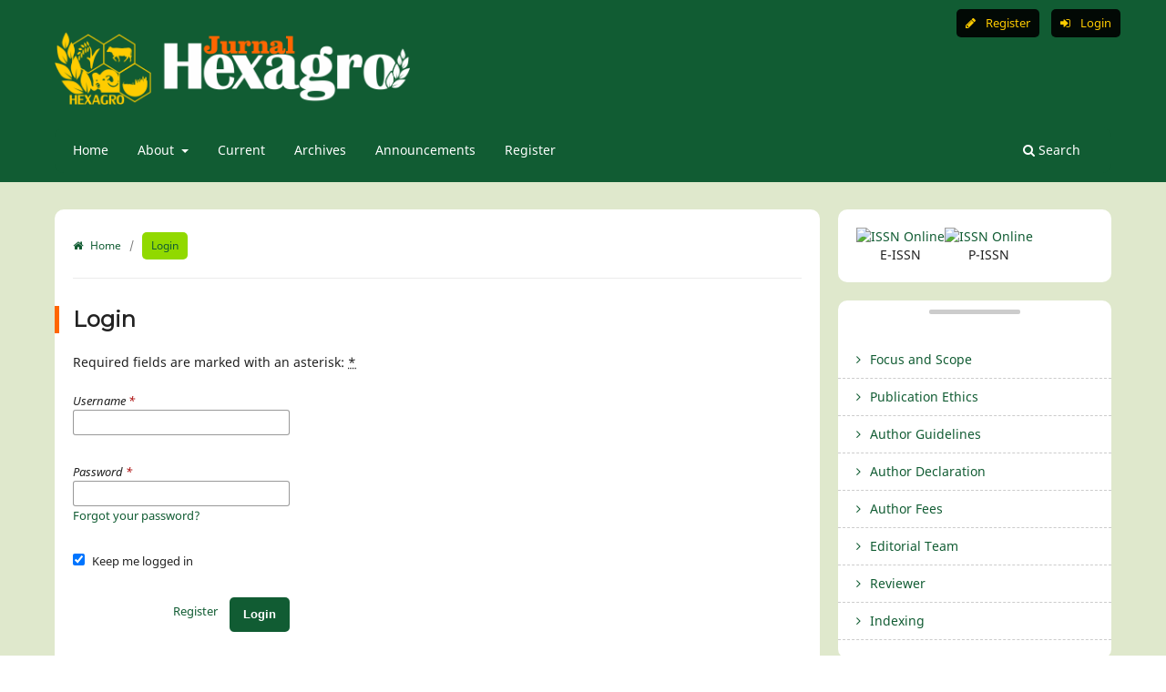

--- FILE ---
content_type: text/html; charset=utf-8
request_url: https://e-journal.unper.ac.id/index.php/hexagro/login?source=%2Findex.php%2Fhexagro%2Fmanagement%2Fsettings%2Fwebsite%2Fwhatsapp%3A%2Fsend%3Fphone%3D6282310123102%26text%3DHello%2C%2520Hexagro%2520journal%2520principal%21%2520i%2527d%2520like%2520to%2520chat%2520with%2520you.
body_size: 5769
content:
<!DOCTYPE html>
<html lang="en-US" xml:lang="en-US">
<head>
	<meta charset="utf-8">
	<meta name="viewport" content="width=device-width, initial-scale=1.0">
	<title>
		Login
							| Jurnal Hexagro
			</title>

	
<link rel="icon" href="https://e-journal.unper.ac.id/public/journals/12/favicon_en_US.ico" />
<meta name="generator" content="Open Journal Systems 3.3.0.21" />
	<link rel="stylesheet" href="https://e-journal.unper.ac.id/index.php/hexagro/$$$call$$$/page/page/css?name=stylesheet" type="text/css" /><link rel="stylesheet" href="https://e-journal.unper.ac.id/index.php/hexagro/$$$call$$$/page/page/css?name=font" type="text/css" /><link rel="stylesheet" href="https://e-journal.unper.ac.id/lib/pkp/styles/fontawesome/fontawesome.css?v=3.3.0.21" type="text/css" /><link rel="stylesheet" href="https://e-journal.unper.ac.id/plugins/generic/orcidProfile/css/orcidProfile.css?v=3.3.0.21" type="text/css" /><link rel="stylesheet" href="https://e-journal.unper.ac.id/public/journals/12/styleSheet.css?d=2022-03-17+05%3A34%3A47" type="text/css" />
</head>
<body class="pkp_page_login pkp_op_index has_site_logo" dir="ltr">

	<div class="pkp_structure_page">

				<header class="pkp_structure_head" id="headerNavigationContainer" role="banner">
						
 <nav class="cmp_skip_to_content" aria-label="Jump to content links">
	<a href="#pkp_content_main">Skip to main content</a>
	<a href="#siteNav">Skip to main navigation menu</a>
		<a href="#pkp_content_footer">Skip to site footer</a>
</nav>

			<div class="pkp_head_wrapper">

				<div class="pkp_site_name_wrapper">
					<button class="pkp_site_nav_toggle">
						<span>Open Menu</span>
					</button>
										<div class="pkp_site_name">
																<a href="						https://e-journal.unper.ac.id/index.php/hexagro/index
					" class="is_img">
							<img src="https://e-journal.unper.ac.id/public/journals/12/pageHeaderLogoImage_en_US.png" width="410" height="84"  />
						</a>
										</div>
				</div>

				
				<nav class="pkp_site_nav_menu" aria-label="Site Navigation">
					<a id="siteNav"></a>
					<div class="pkp_navigation_primary_row">
						<div class="pkp_navigation_primary_wrapper">
																				<ul id="navigationPrimary" class="pkp_navigation_primary pkp_nav_list">
								<li class="">
				<a href="https://e-journal.unper.ac.id/index.php/hexagro/">
					Home
				</a>
							</li>
								<li class="">
				<a href="https://e-journal.unper.ac.id/index.php/hexagro/about">
					About
				</a>
									<ul>
																					<li class="">
									<a href="https://e-journal.unper.ac.id/index.php/hexagro/about">
										About the Journal
									</a>
								</li>
																												<li class="">
									<a href="https://e-journal.unper.ac.id/index.php/hexagro/about/submissions">
										Submissions
									</a>
								</li>
																												<li class="">
									<a href="https://e-journal.unper.ac.id/index.php/hexagro/about/editorialTeam">
										Editorial Team
									</a>
								</li>
																												<li class="">
									<a href="https://e-journal.unper.ac.id/index.php/hexagro/about/privacy">
										Privacy Statement
									</a>
								</li>
																												<li class="">
									<a href="https://e-journal.unper.ac.id/index.php/hexagro/about/contact">
										Contact
									</a>
								</li>
																		</ul>
							</li>
								<li class="">
				<a href="https://e-journal.unper.ac.id/index.php/hexagro/issue/current">
					Current
				</a>
							</li>
								<li class="">
				<a href="https://e-journal.unper.ac.id/index.php/hexagro/issue/archive">
					Archives
				</a>
							</li>
								<li class="">
				<a href="https://e-journal.unper.ac.id/index.php/hexagro/announcement">
					Announcements
				</a>
							</li>
								<li class="">
				<a href="https://e-journal.unper.ac.id/index.php/hexagro/user/register">
					Register
				</a>
							</li>
			</ul>

				

																						<div class="pkp_navigation_search_wrapper">
									<a href="https://e-journal.unper.ac.id/index.php/hexagro/search" class="pkp_search pkp_search_desktop">
										<span class="fa fa-search" aria-hidden="true"></span>
										Search
									</a>
								</div>
													</div>
					</div>
					<div class="pkp_navigation_user_wrapper" id="navigationUserWrapper">
							<ul id="navigationUser" class="pkp_navigation_user pkp_nav_list">
								<li class="profile">
				<a href="https://e-journal.unper.ac.id/index.php/hexagro/user/register">
					Register
				</a>
							</li>
								<li class="profile">
				<a href="https://e-journal.unper.ac.id/index.php/hexagro/login">
					Login
				</a>
							</li>
										</ul>

					</div>
				</nav>
			</div><!-- .pkp_head_wrapper -->
		</header><!-- .pkp_structure_head -->

						<div class="pkp_structure_content has_sidebar">
			<div class="pkp_structure_main" role="main">
				<a id="pkp_content_main"></a>

<div class="page page_login">
	<nav class="cmp_breadcrumbs" role="navigation" aria-label="You are here:">
	<ol>
		<li>
			<a href="https://e-journal.unper.ac.id/index.php/hexagro/index">
				Home
			</a>
			<span class="separator">/</span>
		</li>
		<li class="current">
			<span aria-current="page">
									Login
							</span>
		</li>
	</ol>
</nav>

	<h1>
		Login
	</h1>

	<p>
		Required fields are marked with an asterisk: <abbr class="required" title="required">*</abbr>
	</p>
		
	<form class="cmp_form cmp_form login" id="login" method="post" action="https://e-journal.unper.ac.id/index.php/hexagro/login/signIn">
		<input type="hidden" name="csrfToken" value="fe7c9a7ba09fc30fa6ac7732ccd7fc8b" />

		
		<input type="hidden" name="source" value="/index.php/hexagro/management/settings/website/whatsapp:/send?phone=6282310123102&amp;text=Hello,%20Hexagro%20journal%20principal!%20i%27d%20like%20to%20chat%20with%20you." />

		<fieldset class="fields">
			<legend class="pkp_screen_reader">Login</legend>
			<div class="username">
				<label>
					<span class="label">
						Username
						<span class="required" aria-hidden="true">*</span>
						<span class="pkp_screen_reader">
							Required
						</span>
					</span>
					<input type="text" name="username" id="username" value="" maxlength="32" required aria-required="true">
				</label>
			</div>
			<div class="password">
				<label>
					<span class="label">
						Password
						<span class="required" aria-hidden="true">*</span>
						<span class="pkp_screen_reader">
							Required
						</span>
					</span>
					<input type="password" name="password" id="password" value="" password="true" maxlength="32" required aria-required="true">
					<a href="https://e-journal.unper.ac.id/index.php/hexagro/login/lostPassword">
						Forgot your password?
					</a>
				</label>
			</div>
			<div class="remember checkbox">
				<label>
					<input type="checkbox" name="remember" id="remember" value="1" checked="$remember">
					<span class="label">
						Keep me logged in
					</span>
				</label>
			</div>
			<div class="buttons">
				<button class="submit" type="submit">
					Login
				</button>

														<a href="https://e-journal.unper.ac.id/index.php/hexagro/user/register?source=%2Findex.php%2Fhexagro%2Fmanagement%2Fsettings%2Fwebsite%2Fwhatsapp%3A%2Fsend%3Fphone%3D6282310123102%26text%3DHello%2C%2520Hexagro%2520journal%2520principal%21%2520i%2527d%2520like%2520to%2520chat%2520with%2520you." class="register">
						Register
					</a>
							</div>
		</fieldset>
	</form>
</div><!-- .page -->

	</div><!-- pkp_structure_main -->

									<div class="pkp_structure_sidebar left" role="complementary" aria-label="Sidebar">
				<div class="pkp_block block_custom" id="customblock-issn">
	<h2 class="title pkp_screen_reader"></h2>
	<div class="content">
		<table style="text-align: center;" border="0" cellspacing="0" cellpadding="0">
<tbody>
<tr>
<td><a href="https://issn.brin.go.id/terbit/detail/1561615816" target="_blank" rel="noopener"><img src="https://i.ibb.co/p3L4VXW/e-issn.png" alt="ISSN Online" width="124" height="84"></a> <br>E-ISSN</td>
<td><a href="https://issn.brin.go.id/terbit/detail/1485241374" target="_blank" rel="noopener"><img src="https://i.ibb.co/gTFTpBr/p-issn.png" alt="ISSN Online" width="124" height="84"></a> <br>P-ISSN</td>
</tr>
</tbody>
</table>
	</div>
</div>
<div class="pkp_block block_custom" id="customblock-sidebar_menu">
	<h2 class="title pkp_screen_reader">indexing</h2>
	<div class="content">
		<div style="padding: 0 0 30px 0; text-align: center; margin-top: -10px;">
<div style="background: #CCC; width: 100px; height: 5px; border-radius: 5px; margin-left: auto; margin-right: auto;">&nbsp;</div>
</div>
<div class="content">
<ul>
<li><a href="https://e-journal.unper.ac.id/index.php/hexagro/about/focusandscope">Focus and Scope</a></li>
<li><a href="https://e-journal.unper.ac.id/index.php/hexagro/about/publicationethics">Publication Ethics</a></li>
<li><a href="https://e-journal.unper.ac.id/index.php/hexagro/about/authorguidelines">Author Guidelines</a></li>
<li><a href="https://drive.google.com/file/d/1KUJfxhFZq8hnW0ojgbQXT7SEjYW8JLVm/view?usp=sharing" target="_blank" rel="noopener">Author Declaration</a></li>
<li><a href="https://e-journal.unper.ac.id/index.php/hexagro/about/authorfees">Author Fees</a></li>
<li><a href="https://e-journal.unper.ac.id/index.php/hexagro/about/editorialteam">Editorial Team</a></li>
<li><a href="https://e-journal.unper.ac.id/index.php/hexagro/reviewer" target="_blank" rel="noopener">Reviewer</a></li>
<li><a href="https://e-journal.unper.ac.id/index.php/hexagro/indexing" target="_blank" rel="noopener">Indexing</a></li>
</ul>
</div>
	</div>
</div>
<div class="pkp_block block_custom" id="customblock-community">
	<h2 class="title pkp_screen_reader"></h2>
	<div class="content">
		<p><a href="https://www.aai.web.id/?lang=id" target="_blank" rel="noopener"><img src="https://drive.google.com/thumbnail?id=1lEFj_DmJQEJfKVHWDWE3RqZqqSEtIWF4&amp;sz=w400" width="364" height="246"></a></p>
<p><a title="PERHEPI" href="http://www.perhepi.org/jurnal-afiliasi/" target="_blank" rel="noopener"><img src="https://drive.google.com/thumbnail?id=1PVwOPm9dtDMqTK84T_bmXVlqoCR5B4UE&amp;sz=w400" alt="" width="364" height="247"></a></p>
	</div>
</div>
<div class="pkp_block block_custom" id="customblock-newsub_download_article">
	<h2 class="title pkp_screen_reader"></h2>
	<div class="content">
		<p><a title="Make a New Submission" href="https://e-journal.unper.ac.id/index.php/hexagro/about/submissions" target="_blank" rel="noopener"><img src="https://drive.google.com/thumbnail?id=19he1uFv7WN5NnZ_Sgp-oFYaxC0Csjx2g&amp;sz=w300" alt="Make a New Submission" width="297" height="85"></a>&nbsp;<a title="Article template download" href="https://docs.google.com/document/d/1fqvB0kxu0QdpzdPhSnVLkU2Ero6TB508/edit?usp=sharing&amp;ouid=111768520806104614665&amp;rtpof=true&amp;sd=true" target="_blank" rel="noopener"><img src="https://drive.google.com/thumbnail?id=1MDQBUrbHv93a95as0vv_BQUwcSNe9uxk&amp;sz=w300" alt="Article Template Download" width="298" height="106"></a>&nbsp;<a title="Surat Pernyataan Pengalihbahasaan Naskah" href="https://docs.google.com/document/d/18B2X667cPEKwCmp-YW6aDxNA3H8iKGX7/edit?usp=sharing&amp;ouid=111768520806104614665&amp;rtpof=true&amp;sd=true" target="_blank" rel="noopener"><img src="https://drive.google.com/thumbnail?id=1yzJyca2TVhdukaZVazOqXxJdUekwqU8M&amp;sz=w300" alt="Surat Pernyataan Pengalihbahasaan Naskah" width="298" height="106"></a></p>
	</div>
</div>
<div class="pkp_block block_custom" id="customblock-indexing">
	<h2 class="title pkp_screen_reader">indexing</h2>
	<div class="content">
		<h2 class="title">Indexed by</h2>
<p><a title="Google Scholar Jurnal Hexagro" href="https://scholar.google.co.id/citations?hl=en&amp;user=qew7pnoAAAAJ" target="_blank" rel="noopener"><img src="https://drive.google.com/thumbnail?id=1TDxP4PBa7P8_mcC1iWfTQs-2s2MpW-nP&amp;sz=w300" width="300" height="70"></a> <a title="Sinta 5 Jurnal Hexagro" href="https://sinta.kemdikbud.go.id/journals/detail?id=5715" target="_blank" rel="noopener"><img src="https://drive.google.com/thumbnail?id=125XgTcuNqmnU2Ggli-Bbzd4iwiC9lXuH&amp;sz=w300" width="260" height="155"></a>&nbsp; <a title="Garuda Jurnal Hexagro" href="https://garuda.kemdikbud.go.id/journal/view/15278" target="_blank" rel="noopener"><img src="https://drive.google.com/thumbnail?id=1ysvbVLA-Qhi7y5GLcQBBUVatVZhu_u_g&amp;sz=w300" width="300" height="71"></a> <a title="Crossref Jurnal Hexagro" href="https://search.crossref.org/?q=jurnal%20hexagro" target="_blank" rel="noopener"><img src="https://drive.google.com/thumbnail?id=199ZjRcKfH1gMifgT6VCyTwGvO_81S_pr&amp;sz=w300" width="236" height="82"></a> <a title="Base Jurnal Hexagro" href="https://www.base-search.net/Search/Results?lookfor=jurnal+hexagro&amp;l=en&amp;refid=dcsuggesten" target="_blank" rel="noopener"><img src="https://drive.google.com/thumbnail?id=1j6vbPJnLOsJHl7Y2mNAE8TfBnTHOYC0u&amp;sz=w300" width="206" height="82"></a> <a title="Dimensions Jurnal Hexagro" href="https://app.dimensions.ai/discover/publication?search_mode=content&amp;search_text=Jurnal%20Hexagro&amp;search_type=kws&amp;search_field=full_search" target="_blank" rel="noopener"><img src="https://drive.google.com/thumbnail?id=1EL8hAj921IlQenP4Gn0Syoggo9h96w9B&amp;sz=w300" width="300" height="71"></a> <a title="Neliti Jurnal Hexagro" href="https://www.neliti.com/journals/jurnal-hexagro/catalogue" target="_blank" rel="noopener"><img src="https://drive.google.com/thumbnail?id=1OxDHdBLixaoqOszgwYMvCCTqfurMG81o&amp;sz=w300" width="246" height="82"></a> <a title="OneSearch Jurnal Hexagro" href="https://onesearch.id/Search/Results?lookfor=jurnal+hexagro&amp;type=AllFields&amp;filter%5B%5D=institution%3A%22Universitas+Perjuangan+Tasikmalaya%22&amp;filter%5B%5D=collection%3A%22Jurnal+Hexagro%22" target="_blank" rel="noopener"><img src="https://drive.google.com/thumbnail?id=1QjQyWPxZ5TtzUBucpwrQGuaZ1UyRsduC&amp;sz=w300" width="258" height="82"></a> <a title="Scilit Jurnal Hexagro" href="https://www.scilit.net/journal/4328446" target="_blank" rel="noopener"><img src="https://drive.google.com/thumbnail?id=1cwfH5IUHfr_tn8VwEySsQdg7pQ11z6gX&amp;sz=w300" width="236" height="82"></a></p>
	</div>
</div>
<div class="pkp_block block_custom" id="customblock-tools">
	<h2 class="title pkp_screen_reader"></h2>
	<div class="content">
		<h2 class="title">Journal Tools</h2>
<p><a title="Mendeley" href="https://www.mendeley.com/" target="_blank" rel="noopener"><img src="https://drive.google.com/thumbnail?id=1UXqS-wps_pK6m2xKtDafWSTXb-Kjzrt-&amp;sz=w300" alt="" width="300" height="71"></a><a title="Grammarly" href="https://www.grammarly.com/" target="_blank" rel="noopener"><img src="https://drive.google.com/thumbnail?id=1rrvwfimddSJEcxFcH8LeDRRegekp8E_5&amp;sz=w300" alt="" width="300" height="76"></a> <a title="Turnitin" href="https://www.turnitin.com/" target="_blank" rel="noopener"><img src="https://drive.google.com/thumbnail?id=1ae-Q1GWoyXUSbaotSBSpZ4JhfutIxohl&amp;sz=w300" alt="Turnitin" width="262" height="82"></a></p>
	</div>
</div>
<div class="pkp_block block_language">
	<h2 class="title">
		Language
	</h2>

	<div class="content">
		<ul>
							<li class="locale_id_ID" lang="id-ID">
					<a href="https://e-journal.unper.ac.id/index.php/hexagro/user/setLocale/id_ID?source=%2Findex.php%2Fhexagro%2Flogin%3Fsource%3D%252Findex.php%252Fhexagro%252Fmanagement%252Fsettings%252Fwebsite%252Fwhatsapp%253A%252Fsend%253Fphone%253D6282310123102%2526text%253DHello%252C%252520Hexagro%252520journal%252520principal%2521%252520i%252527d%252520like%252520to%252520chat%252520with%252520you.">
						Bahasa Indonesia
					</a>
				</li>
							<li class="locale_en_US current" lang="en-US">
					<a href="https://e-journal.unper.ac.id/index.php/hexagro/user/setLocale/en_US?source=%2Findex.php%2Fhexagro%2Flogin%3Fsource%3D%252Findex.php%252Fhexagro%252Fmanagement%252Fsettings%252Fwebsite%252Fwhatsapp%253A%252Fsend%253Fphone%253D6282310123102%2526text%253DHello%252C%252520Hexagro%252520journal%252520principal%2521%252520i%252527d%252520like%252520to%252520chat%252520with%252520you.">
						English
					</a>
				</li>
					</ul>
	</div>
</div><!-- .block_language -->

			</div><!-- pkp_sidebar.left -->
			</div><!-- pkp_structure_content -->

<div class="pkp_structure_footer_wrapper" role="contentinfo">
	<a id="pkp_content_footer"></a>

	<div class="pkp_structure_footer">

					<div class="pkp_footer_content">
				<div class="grid1">
<h3>About Us</h3>
</div>
<div class="grid2">
<h3> </h3>
<div class="statcounter"><a id="mystatlink" href="http://statcounter.com/p12147610/?guest=1" target="_blank" rel="noopener">View My Stat</a><a title="web statistics" href="http://statcounter.com/" target="_blank" rel="noopener"><img style="border: none;" src="http://c.statcounter.com/12147610/0/3f86f6ea/0/" alt="View Hexagro Stat" /></a></div>
<a href="https://info.flagcounter.com/AZ6e"><img src="https://s11.flagcounter.com/count/AZ6e/bg_FFFFFF/txt_000000/border_CCCCCC/columns_2/maxflags_10/viewers_0/labels_0/pageviews_0/flags_0/percent_1/" alt="Flag Counter" border="0" /></a></div>
<div class="grid3">
<h3>Quick Links</h3>
<ul>
<li><a href="https://e-journal.unper.ac.id/index.php/hexagro/about" target="_blank" rel="noopener">About the journal</a></li>
<li><a href="https://e-journal.unper.ac.id/index.php/hexagro/about/submissions" target="_blank" rel="noopener">Submissions</a></li>
<li><a href="https://e-journal.unper.ac.id/index.php/hexagro/about/editorialTeam" target="_blank" rel="noopener">Editorial Team</a></li>
<li><a href="https://e-journal.unper.ac.id/index.php/hexagro/about/privacy" target="_blank" rel="noopener">Privacy Statement</a></li>
</ul>
</div>
<div id="grid4">
<h3>Contact Us</h3>
<ul id="contactus">
<li class="address"><a href="https://www.google.com/maps/place/Universitas+Perjuangan+Tasikmalaya/@-7.3526557,108.2216902,17z/data=!4m12!1m6!3m5!1s0x2e6f5770cd3fd521:0x7df02d82c51f464f!2sUniversitas+Perjuangan+Tasikmalaya!8m2!3d-7.352661!4d108.2238789!3m4!1s0x2e6f5770cd3fd521:0x7df02d82c51f464f!8m2!3d-7.352661!4d108.2238789" target="_blank" rel="noopener">Jalan PETA No. 177 Kota Tasikmalaya, Kode Pos 46115</a></li>
<li class="principal"><a href="https://e-journal.unper.ac.id/index.php/hexagro/management/settings/website/whatsapp://send?phone=6282310123102&amp;text=Hello, Hexagro journal principal! i'd like to chat with you." target="_blank" rel="noopener">Principal :<br />Reny Hidayati(+62 823 1012 3102)</a></li>
<li class="support"><a href="https://e-journal.unper.ac.id/index.php/hexagro/management/settings/website/whatsapp://send?phone=6282321688908&amp;text=Hello, Hexagro journal support! i'd like to chat with you." target="_blank" rel="noopener">Support :<br />Ristina Siti Sundari(+62 823 2168 8908)</a></li>
</ul>
</div>
<div class="grid5"><a href="https://e-journal.unper.ac.id/index.php/hexagro/index" target="_blank" rel="noopener"><img style="width: 150px; margin-bottom: 20px;" src="https://drive.google.com/thumbnail?id=10dbTtLXDTyvufHt8W5X3n-p26CMix0ll&amp;sz=w150" height="31" /></a><br /><a href="https://e-journal.unper.ac.id/index.php/hexagro/about/aboutThisPublishingSystem" target="_blank" rel="noopener"><img src="https://drive.google.com/thumbnail?id=1j_j53LYM_ICza2Bo9k-THVxxASaN-pjE&amp;sz=w150" width="150" height="101" /></a>
<p><a href="http://creativecommons.org/licenses/by/4.0/" rel="license"><img style="border-width: 0;" src="https://i.creativecommons.org/l/by/4.0/88x31.png" alt="Creative Commons License" /></a><br />This work is licensed under a <a href="http://creativecommons.org/licenses/by/4.0/" rel="license">Creative Commons Attribution 4.0 International License</a>.</p>
</div>
			</div>
		
		<div class="pkp_brand_footer" role="complementary">
			<a href="https://e-journal.unper.ac.id/index.php/hexagro/about/aboutThisPublishingSystem">
				<img alt="More information about the publishing system, Platform and Workflow by OJS/PKP." src="https://e-journal.unper.ac.id/templates/images/ojs_brand.png">
			</a>
		</div>
	</div>
</div><!-- pkp_structure_footer_wrapper -->

</div><!-- pkp_structure_page -->

<script src="https://e-journal.unper.ac.id/lib/pkp/lib/vendor/components/jquery/jquery.min.js?v=3.3.0.21" type="text/javascript"></script><script src="https://e-journal.unper.ac.id/lib/pkp/lib/vendor/components/jqueryui/jquery-ui.min.js?v=3.3.0.21" type="text/javascript"></script><script src="https://e-journal.unper.ac.id/plugins/themes/default/js/lib/popper/popper.js?v=3.3.0.21" type="text/javascript"></script><script src="https://e-journal.unper.ac.id/plugins/themes/default/js/lib/bootstrap/util.js?v=3.3.0.21" type="text/javascript"></script><script src="https://e-journal.unper.ac.id/plugins/themes/default/js/lib/bootstrap/dropdown.js?v=3.3.0.21" type="text/javascript"></script><script src="https://e-journal.unper.ac.id/plugins/themes/default/js/main.js?v=3.3.0.21" type="text/javascript"></script><script type="text/javascript">
(function (w, d, s, l, i) { w[l] = w[l] || []; var f = d.getElementsByTagName(s)[0],
j = d.createElement(s), dl = l != 'dataLayer' ? '&l=' + l : ''; j.async = true; 
j.src = 'https://www.googletagmanager.com/gtag/js?id=' + i + dl; f.parentNode.insertBefore(j, f); 
function gtag(){dataLayer.push(arguments)}; gtag('js', new Date()); gtag('config', i); })
(window, document, 'script', 'dataLayer', 'UA-140838001-1');
</script>


</body>
</html>


--- FILE ---
content_type: text/css
request_url: https://e-journal.unper.ac.id/public/journals/12/styleSheet.css?d=2022-03-17+05%3A34%3A47
body_size: 2559
content:
@import url("https://fonts.googleapis.com/css2?family=Montserrat&display=swap");

:root {
  --bg-primary: #115C33;
  --bg-primary-lighter: #91D900;
  --bg-lighter: #DFE8CC;
  --bg-yellow: #FFCC00;
  --bg-orange: #Ff6600;
}

a {
  color: var(--bg-primary);
  text-decoration: none;
  transition: all linear .2s;
}

a:hover {
  color: var(--bg-orange);
}

body {
  background: var(--bg-lighter);
}

.pkp_navigation_user>li>a {
  display: block;
  padding: 5px 10px;
  margin: 10px 0 0 10px;
  border-radius: 5px;
  color: var(--bg-yellow);
  background: rgba(0, 0, 0, .9);
  transition: all linear .2s;
}

.pkp_navigation_user>li:last-child>a {
  padding-right: 10px;
}

.pkp_navigation_user>li>a:hover {
  background: var(--bg-primary);
  color: var(--bg-primary-lighter);
}

.pkp_navigation_user>li:last-child>a:before {
  content: "\f090 ";
  font-family: 'FontAwesome';
  padding-right: 8px;
}

.pkp_navigation_user>li>a:before {
  content: "\f040 ";
  font-family: 'FontAwesome';
  padding-right: 8px;
}

.pkp_navigation_user>li>a#pkpDropdown1:before {
  content: "\f2be ";
  font-family: 'FontAwesome';
  padding-right: 8px;
}

.pkp_nav_list ul li {
  border-bottom: 1px dashed #ccc;
}

.pkp_nav_list ul a {
  display: block;
  padding-left: 10px;
  border-left: none;
  color: var(--bg-primary);
}

.pkp_nav_list ul li a:before {
  content: '\f105';
  font-family: 'FontAwesome';
  padding-right: 5px;
}

.pkp_nav_list ul li a:hover {
  color: var(--bg-orange);
}

.pkp_structure_head {
  background-color: var(--bg-primary);
  border-bottom: none;
  background-image: url("https://drive.google.com/thumbnail?id=1s55eb3QQzddIdKz13BZoRssa-IhHCNHC&sz=w1000");
  /* background: url("https://i.ibb.co/D1RTXb2/header-bg-01.jpg"); */
  background-size: cover;
}

@media (min-width: 992px) {
  .pkp_site_nav_menu {
    background: transparent;
  }

  .pkp_navigation_primary_row {
    background: var(--bg-primary);
    border-radius: 10px;
  }
}

@media (max-width: 991px) {
  .pkp_site_nav_menu {
    background: var(--bg-primary);
    border-bottom-right-radius: 10px;
    border-bottom-left-radius: 10px;
  }

  .pkp_navigation_primary_row {
    background: var(--bg-primary) !important;
  }

  .pkp_nav_list li a {
    color: #FFF;
  }

  .pkp_nav_list li a:before {
    content: '\f105';
    font-family: 'FontAwesome';
    padding-right: 5px;
  }

  .pkp_nav_list li ul li {
    border: none;
  }

  .pkp_search input[type="text"] {
    line-height: 34px;
    height: 42px;
    padding-right: 120px;
  }
}

.pkp_navigation_primary_row {
  padding: 5px 20px;
  margin: 20px 0 10px;
}

.pkp_structure_main {
  padding: 0;
}

@media (min-width: 480px) {
  .pkp_structure_main {
    padding: 20px 0;
  }
}

@media (min-width: 992px) {
  .pkp_structure_main {
    float: left;
    padding: 0 20px 20px 0;
    width: 652px;
  }
}

@media (min-width: 1200px) {
  .pkp_structure_main {
    width: 860px;
  }
}

.page_index_journal section {
  background: #FFF;
  padding: 20px;
  margin-bottom: 20px;
  border-radius: 10px;
}

.pkp_page_index .homepage_about {
  padding-top: 20px;
  padding-bottom: 20px;
}

.pkp_structure_main h2 {
  font-size: 18px;
  line-height: 30px;
  font-weight: 700;
}

.pkp_structure_main > h2 {
  display: none;
}

.pkp_page_index .homepage_about h2 {
  margin-top: 0;
}

.page>h1:before,
.page_index_journal section>h2:before {
  content: "";
  position: absolute;
  width: 5px;
  height: 30px;
  background: var(--bg-orange);
  margin-left: -20px;
}

@media (min-width: 768px) {

  .pkp_structure_main:before,
  .pkp_structure_main:after {
    content: '';
    position: absolute;
    top: 0;
    left: 0;
    bottom: 0;
    width: 0;
    background: none;
  }
}

.pkp_block {
  padding: 30px 20px;
  font-size: 14px;
  line-height: 20px;
  background: #FFF;
  margin-bottom: 20px;
  border-radius: 5px;
}

@media (min-width: 992px) {
  .pkp_block {
    padding: 20px;
    margin-bottom: 20px;
    background: #FFF;
    border-radius: 10px;
  }
}

.pkp_block .title {
  display: block;
  margin-bottom: 20px;
  margin-top: -5px;
  font-size: 16px;
  font-weight: 500;
  line-height: 20px;
  color: #FFF;
  background: var(--bg-primary);
  padding: 10px;
  border-radius: 20px;
  text-align: center;
  font-family: "Montserrat", sans-serif;
}

div#customblock-sidebar_menu {
  padding: 20px 0;
}

.pkp_footer_content {
  background: #222;
  color: #fff;
  padding: 30px;
  text-align: left;
  font-size: 0.8em;
  font-family: "Montserrat", sans-serif;
  display: grid;
  gap: 10px;
  grid-auto-columns: auto;
}

.grid1 p {
  text-align: justify;
}

.grid1 {
  grid-area: 1/1/1/2;
}

.grid2 {
  grid-area: 1/2/1/3;
}

.grid3 {
  grid-area: 1/3/1/4;
}

.grid4 {
  grid-area: 1/4/1/5;
}

.grid5 {
  grid-area: 1/5/1/6;
}

@media only screen and (max-width: 980px) {
  .grid1 {
    grid-area: 1 / 1 / 1 / span 3;
  }

  .grid2 {
    grid-area: 1 / 4 / 1 / 5;
  }

  .grid3 {
    grid-area: 2 / 1 / 2 / 2;
  }

  .grid4 {
    grid-area: 2 / 2 / 2 / 3;
  }

  .grid5 {
    grid-area: 2 / 3 / 2 / 4;
  }
}

@media only screen and (max-width: 650px) {
  .grid1 {
    grid-area: 1 / 1 / 1 / span 2;
  }

  .grid2 {
    grid-area: 1 / 3 / 1 / 4;
  }

  .grid3 {
    grid-area: 2 / 1 / 2 / 2;
  }

  .grid4 {
    grid-area: 2 / 2 / 2 / 3;
  }

  .grid5 {
    grid-area: 2 / 3 / 2 / 4;
  }
}

@media only screen and (max-width: 460px) {
  .grid1 {
    grid-area: 1 / 1 / 1 / 2;
  }

  .grid2 {
    grid-area: 2 / 1 / 2 / 2;
  }

  .grid3 {
    grid-area: 3 / 1 / 3 / 2;
  }

  .grid4 {
    grid-area: 4 / 1 / 4 / 2;
  }

  .grid5 {
    grid-area: 5 / 1 / 5 / 2;
  }
}

.pkp_footer_content div {
  padding: 0.5em 1em;
  vertical-align: top;
}

.pkp_footer_content div h3 {
  font-weight: 300;
  margin-bottom: 30px;
  color: var(--bg-primary-lighter);
}

.pkp_footer_content div h3:before {
  content: "";
  position: absolute;
  width: 30px;
  height: 2px;
  background-color: var(--bg-primary-lighter);
  margin-top: 35px;
}

.pkp_footer_content div ul {
  margin: 0;
  padding: 0;
}

.pkp_footer_content div ul li {
  list-style: none;
}

.pkp_footer_content div ul li a {
  display: block;
  padding: 5px 0;
  margin-left: 0;
  transition: all linear 0.2s;
}

.pkp_footer_content div ul li a:hover {
  color: var(--bg-yellow);
}

.pkp_footer_content div .statcounter {
  padding: 0;
  margin: 30px 0 5px;
  width: 100%;
}

.pkp_footer_content div .statcounter a {
  margin-bottom: 5px;
}

.pkp_footer_content div a {
  text-decoration: none;
  color: #EBEBEB;
  font-family: "Montserrat", sans-serif;
}

.pkp_footer_content div a#mystatlink {
  display: table;
  font-size: 0.8em;
  padding: 5px 10px;
  border: 1px solid #FFF;
  border-radius: 5px;
  transition: all linear 0.2s;
}

.pkp_footer_content div a#mystatlink:hover {
  color: #000;
  font-weight: bold;
  background: #fff;
}

.pkp_footer_content div:last-child {
  text-align: center;
  margin-top: 10px;
}

.pkp_footer_content div:last-child a img {
  width: 100px;
}

.pkp_structure_footer_wrapper {
  background: #222;
}

.pkp_brand_footer {
  padding: 0;
  display: none;
}

div#customblock-sidebar_menu ul li {
  border-bottom: 1px dashed #ccc;
}

div#customblock-sidebar_menu ul li a {
  padding: 5px 20px;
  margin-left: 0;
  color: var(--bg-primary);
  transition: all linear .2s;
  display: block;
}

div#customblock-sidebar_menu ul li a:hover {
  margin-left: 10px;
  color: var(--bg-orange);
}

.page {
  background: #FFF;
  padding: 20px;
  border-radius: 10px;
}

.pkp_structure_main h1,
.pkp_structure_main h2,
.pkp_structure_main h3,
.pkp_structure_main h4 {
  font-family: "Montserrat", sans-serif !important;
  background-color: none !important;
  margin: 0 0 20px;
}

.page h1 {
  font-weight: 700;
}

.cmp_breadcrumbs {
  display: block;
  border-bottom: 1px solid #EBEBEB;
  margin-bottom: 30px;
  padding-bottom: 15px;
}

.cmp_breadcrumbs ol {
  margin-bottom: 0;
  padding: 5px 0;
  line-height: 20px;
  font-size: 12px;
}

.cmp_breadcrumbs li:first-child a:before {
  content: '\f015';
  font-family: 'FontAwesome';
  padding-right: 5px;
}

.cmp_breadcrumbs .current {
  display: inline-block;
  padding: 5px 10px;
  background: var(--bg-primary-lighter);
  color: var(--bg-primary);
  border-radius: 5px;
}

div#customblock-sidebar_menu ul li a:before {
  content: '\f105';
  font-family: 'FontAwesome';
  padding-right: 10px;
}

@media (min-width: 768px) {

  .obj_issue_toc .galleys:before,
  .obj_issue_toc .section:before {
    content: '';
    position: absolute;
    top: 64px;
    left: 30px;
    width: 50px;
    border-bottom: 3px solid #CCC;
    margin-bottom: 30px;
  }
}

@media (min-width: 768px) {

  .obj_issue_toc .galleys>h2,
  .obj_issue_toc .section>h2,
  .obj_issue_toc .galleys>h3,
  .obj_issue_toc .section>h3 {
    display: block;
    position: relative;
    left: 0;
    margin-top: 0;
    padding: 0;
    background: none;
    font-size: 18px;
    font-weight: 700;
    line-height: 30px;
    color: #222;
  }
}

.obj_issue_toc .galleys_links,
ul.cmp_article_list.articles {
  margin-top: 30px;
}

.obj_article_summary {
  padding: 10px;
  margin-bottom: 3px;
  margin-left: 10px;
  border-bottom: 1px solid #EBEBEB;
}

.obj_article_summary .authors:before {
  content: '\f2c0';
  font-family: 'FontAwesome';
  padding-right: 8px;
}

.obj_article_summary .pages:before {
  content: '\f0f6';
  font-family: 'FontAwesome';
  padding-right: 8px;
}

.pkp_page_index .current_issue .current_issue_title:before {
  content: '\f097';
  font-family: 'FontAwesome';
  padding-right: 8px;
}

.obj_issue_toc .published:before {
  content: '\f073';
  font-family: 'FontAwesome';
  padding-right: 8px;
}

.cmp_button,
.cmp_form .buttons button,
.pkp_search button[type="submit"],
.page_lost_password .buttons button,
.page_search .submit button,
.block_make_submission a {
  display: inline-block;
  padding: 5px 15px;
  background: var(--bg-primary);
  border: 0;
  border-top-color: transparent;
  border-radius: 5px;
  box-shadow: none;
  font-size: 13px;
  line-height: 28px;
  font-weight: 700;
  color: #FFF;
  text-decoration: none;
  cursor: pointer;
}

.obj_issue_toc .galleys_links,
ul.cmp_article_list.articles {
  margin-top: 15px;
}

.page_issue_archive .issues_archive {
  margin-left: 0;
  margin-right: 0;
  border-top: none;
}

@media (min-width: 992px) {
  .page_issue_archive .issues_archive {
    margin-left: 0;
    margin-right: 0;
  }
}

@media (min-width: 480px) {
  .page_issue_archive .issues_archive {
    margin-left: 0;
    margin-right: 0;
  }
}

.page_issue_archive .issues_archive>li {
  padding: 10px 0;
  border-bottom: 1px solid #ddd;
  margin: 20px;
}

@media (min-width: 992px) {
  .page_issue_archive .issues_archive>li {
    padding-left: 0;
    padding-right: 0;
  }
}

@media (min-width: 480px) {
  .page_issue_archive .issues_archive>li {
    padding-left: 0;
    padding-right: 0;
  }
}

.obj_issue_summary h2:before {
  background: none;
}

.cmp_button_wire,
.obj_galley_link {
  display: inline-block;
  padding: 0 1em;
  background: #fff;
  border: 1px solid var(--bg-primary);
  border-radius: 3px;
  font-size: 13px;
  line-height: 28px;
  color: var(--bg-primary);
  text-decoration: none;
}

a.obj_galley_link:hover {
  border-color: var(--bg-orange);
  color: #FFF;
  background: var(--bg-orange);
}

ul#contactus li.address a:before {
  content: "\f041";
  font-family: "FontAwesome";
  padding-right: 5px;
}

ul#contactus li.principal a:before,
ul#contactus li.support a:before {
  content: "\f232";
  font-family: "FontAwesome";
  padding-right: 5px;
}